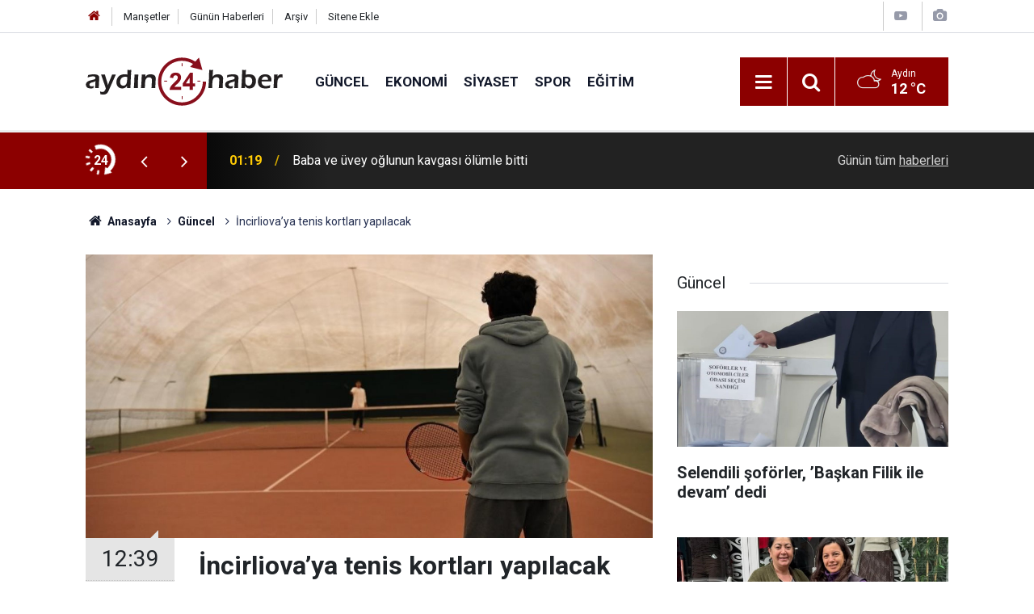

--- FILE ---
content_type: text/html; charset=UTF-8
request_url: https://www.aydin24haber.com/incirliovaya-tenis-kortlari-yapilacak-836413h.htm
body_size: 7822
content:
<!doctype html>
	<html lang="tr">
	<head>
		<meta charset="utf-8"/>
		<meta http-equiv="X-UA-Compatible" content="IE=edge"/>
		<meta name="viewport" content="width=device-width, initial-scale=1"/>
		<title>İncirliova’ya tenis kortları yapılacak</title>
		<meta name="description" content="Gençlik ve Spor Bakanlığı&#039;nın destekleriyle Aydın Gençlik ve Spor İl Müdürlüğü tarafından İncirliova ilçesine yapılacak olan tenis kortlarının ihalesi, 19 Mart 2024 tarihi itibariyle sonuçlandı." />
<link rel="canonical" href="https://www.aydin24haber.com/incirliovaya-tenis-kortlari-yapilacak-836413h.htm" />
<link rel="amphtml" href="https://www.aydin24haber.com/service/amp/incirliovaya-tenis-kortlari-yapilacak-836413h.htm" />
<meta property="og:type" content="article" />
<meta property="og:site_name" content="Aydın 24 Haber" />
<meta property="og:url" content="https://www.aydin24haber.com/incirliovaya-tenis-kortlari-yapilacak-836413h.htm" />
<meta property="og:title" content="İncirliova’ya tenis kortları yapılacak" />
<meta property="og:description" content="Gençlik ve Spor Bakanlığı&#039;nın destekleriyle Aydın Gençlik ve Spor İl Müdürlüğü tarafından İncirliova ilçesine yapılacak olan tenis kortlarının ihalesi, 19 Mart 2024 tarihi itibariyle sonuçlandı." />
<meta property="og:image" content="https://d.aydin24haber.com/news/779350.jpg" />
<meta property="og:image:width" content="702" />
<meta property="og:image:height" content="351" />
<meta name="twitter:card" content="summary_large_image" />
<meta name="twitter:site" content="@https://twitter.com/24Ayd57397" />
<meta name="twitter:url"  content="https://www.aydin24haber.com/incirliovaya-tenis-kortlari-yapilacak-836413h.htm" />
<meta name="twitter:title" content="İncirliova’ya tenis kortları yapılacak" />
<meta name="twitter:description" content="Gençlik ve Spor Bakanlığı&#039;nın destekleriyle Aydın Gençlik ve Spor İl Müdürlüğü tarafından İncirliova ilçesine yapılacak olan tenis kortlarının ihalesi, 19 Mart 2024 tarihi itibariyle sonuçlandı." />
<meta name="twitter:image" content="https://d.aydin24haber.com/news/779350.jpg" />
		<meta name="robots" content="max-snippet:-1, max-image-preview:large, max-video-preview:-1"/>
		<link rel="manifest" href="/manifest.json"/>
		<link rel="icon" href="https://www.aydin24haber.com/d/assets/favicon/favicon.ico"/>
		<meta name="generator" content="CM News 6.0"/>

		<link rel="preconnect" href="https://fonts.gstatic.com"/>
		<link rel="preconnect" href="https://www.google-analytics.com"/>
		<link rel="preconnect" href="https://tpc.googlesyndication.com"/>
		<link rel="preconnect" href="https://pagead2.googlesyndication.com"/>

		<link rel="stylesheet" href="https://www.aydin24haber.com/d/assets/bundle/2019-main.css?1654020172"/>

		<script>
			const BURL = "https://www.aydin24haber.com/",
				DURL = "https://d.aydin24haber.com/";
		</script>
		<script type="text/javascript" src="https://www.aydin24haber.com/d/assets/bundle/2019-main.js?1654020172" async></script>

		<script async src="https://www.googletagmanager.com/gtag/js?id=UA-49143599-1"></script>
<script>
  window.dataLayer = window.dataLayer || [];
  function gtag(){dataLayer.push(arguments);}
  gtag('js', new Date());

  gtag('config', 'UA-49143599-1');
</script>

<script src="https://cdn.media-analytic.com/media.js"></script>			</head>
	<body class="body-main news-detail news-12">
		<header class="base-header header-01">

	<div class="nav-top-container d-none d-lg-block">
		<div class="container">
			<div class="row">
				<div class="col">
					<nav class="nav-top">
	<div><a href="/" title="Anasayfa"><i class="icon-home"></i></a></div>
	<div><a href="/mansetler" title="Manşetler">Manşetler</a></div>
	<div>
		<a href="/son-haberler" title="Günün Haberleri">Günün Haberleri</a>
	</div>
	<div><a href="/ara" title="Arşiv">Arşiv</a></div>
	<div><a href="/sitene-ekle" title="Sitene Ekle">Sitene Ekle</a></div>
</nav>				</div>
				<div class="col-auto nav-icon">
					<div>
	<a href="/web-tv" title="Web TV"><span class="icon-youtube-play"></span></a>
</div>
<div>
	<a href="/foto-galeri" title="Foto Galeri"><span class="icon-camera"></span></a>
</div>
				</div>
			</div>
		</div>
	</div>

	<div class="nav-main-container">
		<div class="container">
			<div class="row h-100 align-items-center flex-nowrap">
				<div class="col-10 col-xl-auto brand">
					<a href="/" rel="home" title="Aydın 24 Haber">
						<img class="lazy" loading="lazy" data-src="https://www.aydin24haber.com/d/assets/logo-dark.svg" alt="Aydın 24 Haber" width="250" height="61"/>
					</a>
				</div>
				<div class="col-xl-auto d-none d-xl-block">
					<ul class="nav-main d-flex flex-row">
													<li>
								<a href="/guncel-haberleri-12hk.htm" title="Güncel">Güncel</a>
							</li>
														<li>
								<a href="/ekonomi-haberleri-13hk.htm" title="Ekonomi">Ekonomi</a>
							</li>
														<li>
								<a href="/siyaset-haberleri-14hk.htm" title="Siyaset">Siyaset</a>
							</li>
														<li>
								<a href="/spor-haberleri-15hk.htm" title="Spor">Spor</a>
							</li>
														<li>
								<a href="/egitim-haberleri-17hk.htm" title="Eğitim">Eğitim</a>
							</li>
												</ul>
				</div>
				<div class="col-2 col-xl-auto d-flex justify-content-end ml-auto">
					<ul class="nav-tool d-flex flex-row">
						<li>
							<button class="btn show-all-menu" aria-label="Menu"><i class="icon-menu"></i></button>
						</li>
						<!--li class="d-none d-sm-block"><button class="btn" aria-label="Ara"><i class="icon-search"></i></button></li-->
						<li class="d-none d-sm-block">
							<a class="btn" href="/ara"><i class="icon-search"></i></a>
						</li>
													<li class="align-items-center d-none d-lg-flex weather">
								<span class="weather-icon float-left"><i class="icon-accu-38"></i></span>
																<div class="weather-info float-left">
									<div class="city">Aydın										<span>12 °C</span></div>
								</div>
							</li>
											</ul>
				</div>
			</div>
		</div>
	</div>

	<section class="bar-last-news">
	<div class="container d-flex align-items-center">
		<div class="icon">
			<i class="icon-spin-cm-1 animate-spin"></i>
			<span>24</span>
		</div>
		<div class="items">
			<div class="owl-carousel owl-align-items-center" data-options='{
				"items": 1,
				"rewind": true,
				"autoplay": true,
				"autoplayHoverPause": true,
				"dots": false,
				"nav": true,
				"navText": "icon-angle",
				"animateOut": "slideOutUp",
				"animateIn": "slideInUp"}'
			>
									<div class="item">
						<span class="time">01:19</span>
						<a href="/baba-ve-uvey-oglunun-kavgasi-olumle-bitti-889587h.htm">Baba ve üvey oğlunun kavgası ölümle bitti</a>
					</div>
										<div class="item">
						<span class="time">01:17</span>
						<a href="/civgin-kimsenin-suphesi-olmasin-daha-iyisini-yapacagiz-889588h.htm">Çıvgın: "Kimsenin şüphesi olmasın, daha iyisini yapacağız"</a>
					</div>
										<div class="item">
						<span class="time">00:16</span>
						<a href="/bozburunda-hayalet-aglar-denizden-temizlendi-889586h.htm">Bozburun’da hayalet ağlar denizden temizlendi</a>
					</div>
										<div class="item">
						<span class="time">00:15</span>
						<a href="/takla-atan-otomobil-elektrik-trafosuna-daldi-2-yarali-889585h.htm">Takla atan otomobil elektrik trafosuna daldı: 2 yaralı</a>
					</div>
										<div class="item">
						<span class="time">00:01</span>
						<a href="/is-takipciligi-mi-milletvekilligi-mi-889580h.htm">İş takipçiliği mi, milletvekilliği mi?</a>
					</div>
										<div class="item">
						<span class="time">23:24</span>
						<a href="/mhp-aydin-il-baskani-osman-gazi-cihangiroglundan-ilk-aciklama-889584h.htm">MHP Aydın İl Başkanı Osman Gazi Cihangiroğlu’ndan ilk açıklama</a>
					</div>
										<div class="item">
						<span class="time">23:08</span>
						<a href="/kadin-gumus-yuzuk-secimi-zarif-ve-sik-alternatifler-889583h.htm">Kadın gümüş yüzük seçimi zarif ve şık alternatifler</a>
					</div>
										<div class="item">
						<span class="time">22:20</span>
						<a href="/selendili-soforler-baskan-filik-ile-devam-dedi-889581h.htm">Selendili şoförler, ’Başkan Filik ile devam’ dedi</a>
					</div>
										<div class="item">
						<span class="time">22:10</span>
						<a href="/manisa-fk-istanbulspor-macinin-ardindan-889582h.htm">Manisa FK - İstanbulspor maçının ardından</a>
					</div>
										<div class="item">
						<span class="time">21:06</span>
						<a href="/trendyol-1-lig-manisa-fk-1-istanbulspor-0-889578h.htm">Trendyol 1. Lig: Manisa FK: 1 - İstanbulspor: 0</a>
					</div>
								</div>
		</div>
		<div class="all-link">
			<a href="/son-haberler">Günün tüm <u>haberleri</u></a>
		</div>
	</div>
</section>
</header>

<section class="breadcrumbs">
	<div class="container">

		<ol>
			<li><a href="https://www.aydin24haber.com/"><h1><i class="icon-home"></i> Anasayfa</h1></a></li>
																		<li><a href="https://www.aydin24haber.com/guncel-haberleri-12hk.htm"><h2>Güncel</h2></a></li>
																					<li><h3>İncirliova’ya tenis kortları yapılacak</h3></li>
									</ol>

	</div>
</section>
<!-- -->
	<main role="main">
				<div class="container section-padding-gutter">
							<div class="row">
	<div class="col-12 col-lg-8">
	<div class="page-content  news-scroll" data-pages="[{&quot;id&quot;:&quot;889584&quot;,&quot;link&quot;:&quot;mhp-aydin-il-baskani-osman-gazi-cihangiroglundan-ilk-aciklama-889584h.htm&quot;},{&quot;id&quot;:&quot;889572&quot;,&quot;link&quot;:&quot;5-gunluk-bebegi-darbeden-hemsirenin-ifadesi-ortaya-cikti-889572h.htm&quot;},{&quot;id&quot;:&quot;889564&quot;,&quot;link&quot;:&quot;mustafa-savas-aydina-saglik-ulasim-ve-konutta-dev-yatirimlar-kazandirildi-889564h.htm&quot;},{&quot;id&quot;:&quot;889560&quot;,&quot;link&quot;:&quot;efelerde-trafik-kazasi-sonrasi-ilginc-olaylar-yasandi-889560h.htm&quot;},{&quot;id&quot;:&quot;889556&quot;,&quot;link&quot;:&quot;aydinda-kuvvetli-ruzgar-ve-firtina-uyarisi-3-889556h.htm&quot;},{&quot;id&quot;:&quot;889555&quot;,&quot;link&quot;:&quot;5-gunluk-bebegi-darbettigi-iddia-edilen-hemsire-tutuklandi-889555h.htm&quot;},{&quot;id&quot;:&quot;889554&quot;,&quot;link&quot;:&quot;bulbulun-tasimali-kalabalik-paylasimi-sosyal-medyada-gundem-oldu-889554h.htm&quot;},{&quot;id&quot;:&quot;889546&quot;,&quot;link&quot;:&quot;ak-parti-aydindan-toplu-acilis-degerlendirmesi-50-bini-askin-aydinli-tarihi-889546h.htm&quot;},{&quot;id&quot;:&quot;889543&quot;,&quot;link&quot;:&quot;kusadasinda-firtina-sonrasi-bahar-havasi-889543h.htm&quot;},{&quot;id&quot;:&quot;889541&quot;,&quot;link&quot;:&quot;intihar-denilen-olay-cinayet-cikti-889541h.htm&quot;}]">
	<div class="post-article" id="news-836413" data-order="1" data-id="836413" data-title="İncirliova’ya tenis kortları yapılacak" data-url="https://www.aydin24haber.com/incirliovaya-tenis-kortlari-yapilacak-836413h.htm">
		<div class="article-detail news-detail">

			<div class="article-image">
									<div class="imgc image">
						<img class="lazy" srcset="https://d.aydin24haber.com/news_ts/779350.jpg 414w, https://d.aydin24haber.com/news_t/779350.jpg 702w, https://d.aydin24haber.com/news/779350.jpg 1280w" alt="İncirliova’ya tenis kortları yapılacak"/>
					</div>
							</div>

			<aside class="article-side">
				<div class="position-sticky">
					<div class="content-date">
						<time class="p1" datetime="2024-03-21 12:39:00">12:39</time>
						<span class="p2">21 Mart 2024</span>
					</div>
					<div class="content-tools bookmark-block" data-type="1" data-twitter="https://twitter.com/24Ayd57397">
						<button class="icon-mail-alt bg" onclick="return openPopUp_520x390('/send_to_friend.php?type=1&amp;id=836413');" title="Arkadaşına Gönder"></button>
						<button class="icon-print bg" onclick="return openPopUp_670x500('/print.php?type=1&amp;id=836413')" title="Yazdır"></button>

													<button class="icon-comment bg" onclick="$.scrollTo('#comment_form_836413', 600);" title="Yorum Yap"></button>
																	</div>
				</div>
			</aside>

			<article class="article-content">

				<div class="content-heading">
					<h1 class="content-title">İncirliova’ya tenis kortları yapılacak</h1>
					<p class="content-description">Gençlik ve Spor Bakanlığı'nın destekleriyle Aydın Gençlik ve Spor İl Müdürlüğü tarafından İncirliova ilçesine yapılacak olan tenis kortlarının ihalesi, 19 Mart 2024 tarihi itibariyle sonuçlandı.</p>
				</div>

				
				
				<div class="text-content">
					<p>Gençlik ve Spor Bakanlığı'nın destekleriyle Aydın Gençlik ve Spor İl Müdürlüğü tarafından İncirliova ilçesine yapılacak olan tenis kortlarının ihalesi, 19 Mart 2024 tarihi itibariyle sonuçlandı.</p><p>Aydın Gençlik ve Spor İl Müdürlüğü'nden yapılan açıklamada, tenis kortlarının hızlı bir şekilde inşa edilerek hizmete açılacağı belirtildi. Yeni tenis kortlarının hizmete açılmasıyla birlikte, bölgedeki sporcu yeteneklerinin keşfedilmesi ve geliştirilmesi için önemli bir platform oluşturulmuş olacak. Bölgedeki spor severler ve gençler, yeni tenis kortlarının hizmete girmesiyle birlikte bu tesislerde spor yapma imkanına kavuşacak.</p></p>				</div>

				
				
				
				
				
				
				
			</article>
		</div>

					<section class="banner banner-wide"><img class="img-fluid img-responsive lazy" loading="lazy" data-src="https://www.aydin24haber.com/d/banner/serhan-1.jpeg" /></section>
		
				<section class="comment-block">
		<header class="caption"><span>HABERE</span> YORUM KAT</header>

		<div class="comment_add clearfix">
	<form method="post" id="comment_form_836413" onsubmit="return addComment(this, 1, 836413);">
		<textarea name="comment_content" class="comment_content" rows="6" placeholder="YORUMUNUZ"></textarea>
		<input type="hidden" name="reply" value="0"/>
		<span class="reply_to"></span>
		<input type="text" name="member_name" class="member_name" placeholder="AD-SOYAD"/>
		<input type="submit" name="comment_submit" class="comment_submit" value="YORUMLA"/>
	</form>
			<div class="info"><b>UYARI:</b> Küfür, hakaret, rencide edici cümleler veya imalar, inançlara saldırı içeren, imla kuralları ile yazılmamış,<br /> Türkçe karakter kullanılmayan ve büyük harflerle yazılmış yorumlar onaylanmamaktadır.</div>
	</div>
		
	</section>

	<div id="fb-comments-836413" class="fb-comments" data-href="https://www.aydin24haber.com/incirliovaya-tenis-kortlari-yapilacak-836413h.htm" data-width="100%" data-numposts="5" data-colorscheme="light"></div>

<!-- -->

		
		
			</div>
	</div>
	</div>
			<div class="col-12 col-lg-4">
			<section class="side-content news-side-list ">
			<header class="side-caption">
			<div><span>Güncel </span></div>
		</header>
		<div class="row">
																<div class="col-12 mb-4 box-02">
						<div class="post-item ia">
			<a href="/selendili-soforler-baskan-filik-ile-devam-dedi-889581h.htm">
				<div class="imgc">
					<img class="lazy" loading="lazy" data-src="https://d.aydin24haber.com/news/845576.jpg" alt="Selendili şoförler, ’Başkan Filik ile devam’ dedi"/>
				</div>
				<span class="t">Selendili şoförler, ’Başkan Filik ile devam’ dedi</span>
											</a>
		</div>
					</div>
			
														<div class="col-12 mb-4 box-02">
						<div class="post-item ia">
			<a href="/germencikte-sosyal-destek-calismalari-araliksiz-suruyor-889576h.htm">
				<div class="imgc">
					<img class="lazy" loading="lazy" data-src="https://d.aydin24haber.com/news/845571.jpg" alt="Germencik’te sosyal destek çalışmaları aralıksız sürüyor"/>
				</div>
				<span class="t">Germencik’te sosyal destek çalışmaları aralıksız sürüyor</span>
											</a>
		</div>
					</div>
															<div class="col-12">
									</div>
			
														<div class="col-12 mb-4 box-02">
						<div class="post-item ia">
			<a href="/sokede-mobil-tahsilat-araci-mahallelere-geliyor-889563h.htm">
				<div class="imgc">
					<img class="lazy" loading="lazy" data-src="https://d.aydin24haber.com/news/845557.jpg" alt="Söke’de mobil tahsilat aracı mahallelere geliyor"/>
				</div>
				<span class="t">Söke’de mobil tahsilat aracı mahallelere geliyor</span>
											</a>
		</div>
					</div>
			
														<div class="col-12 mb-4 box-02">
						<div class="post-item ia">
			<a href="/akyakada-gunesli-hava-sahilleri-doldurdu-889559h.htm">
				<div class="imgc">
					<img class="lazy" loading="lazy" data-src="https://d.aydin24haber.com/news/845551.jpg" alt="Akyaka’da güneşli hava sahilleri doldurdu"/>
				</div>
				<span class="t">Akyaka’da güneşli hava sahilleri doldurdu</span>
											</a>
		</div>
					</div>
															<div class="col-12">
									</div>
			
														<div class="col-12 mb-4 box-02">
						<div class="post-item ia">
			<a href="/basalan-camii-cemaati-imam-atamasi-bekliyor-889552h.htm">
				<div class="imgc">
					<img class="lazy" loading="lazy" data-src="https://d.aydin24haber.com/news/845543.jpg" alt="Başalan Camii cemaati imam ataması bekliyor"/>
				</div>
				<span class="t">Başalan Camii cemaati imam ataması bekliyor</span>
											</a>
		</div>
					</div>
			
														<div class="col-12 mb-4 box-02">
						<div class="post-item ia">
			<a href="/gazeteciligin-keskin-kalemi-ugur-mumcu-manisada-anildi-889548h.htm">
				<div class="imgc">
					<img class="lazy" loading="lazy" data-src="https://d.aydin24haber.com/news/845537.jpg" alt="Gazeteciliğin keskin kalemi Uğur Mumcu Manisa’da anıldı"/>
				</div>
				<span class="t">Gazeteciliğin keskin kalemi Uğur Mumcu Manisa’da anıldı</span>
											</a>
		</div>
					</div>
															<div class="col-12">
									</div>
			
														<div class="col-12 mb-4 box-02">
						<div class="post-item ia">
			<a href="/cumhurbaskani-erdoganin-cildir-mujdesi-aydinda-sevincle-karsilandi-889540h.htm">
				<div class="imgc">
					<img class="lazy" loading="lazy" data-src="https://d.aydin24haber.com/news/845538.jpg" alt="Cumhurbaşkanı Erdoğan’ın ‘Çıldır’ müjdesi:  Aydın’da sevinçle karşılandı"/>
				</div>
				<span class="t">Cumhurbaşkanı Erdoğan’ın ‘Çıldır’ müjdesi:  Aydın’da sevinçle karşılandı</span>
											</a>
		</div>
					</div>
			
														<div class="col-12 mb-4 box-02">
						<div class="post-item ia">
			<a href="/sabah-namazinda-bulustular-889520h.htm">
				<div class="imgc">
					<img class="lazy" loading="lazy" data-src="https://d.aydin24haber.com/news/845493.jpg" alt="Sabah namazında buluştular"/>
				</div>
				<span class="t">Sabah namazında buluştular</span>
											</a>
		</div>
					</div>
												</div>
</section>		</div>
		</div>
		</div>
	</main>

	<footer class="base-footer footer-01">
	<div class="nav-top-container">
		<div class="container">
			<div class="row">
				<div class="col-12 col-lg-auto">
					Aydın 24 Haber &copy; 2010				</div>
				<div class="col-12 col-lg-auto">
					<nav class="nav-footer">
	<div><a href="/" title="Anasayfa">Anasayfa</a></div>
	<div><a href="/kunye" title="Künye">Künye</a></div>
	<div><a href="/iletisim" title="İletişim">İletişim</a></div>
	<div>
		<a href="/gizlilik-ilkeleri" title="Gizlilik İlkeleri">Gizlilik İlkeleri</a>
	</div>
	<div><a href="/sitene-ekle" title="Sitene Ekle">Sitene Ekle</a></div>
</nav>
				</div>
				<div class="col-12 col-lg-auto">
					<div class="nav-social"><a class="facebook-bg" href="https://www.facebook.com/Aydin24haber" rel="nofollow noopener noreferrer" target="_blank" title="Facebook ile takip et"><i class="icon-facebook"></i></a><a class="twitter-bg" href="https://twitter.com/https://twitter.com/24Ayd57397" rel="nofollow noopener noreferrer" target="_blank" title="Twitter ile takip et"><i class="icon-twitter"></i></a><a class="rss-bg" href="/service/rss.php" target="_blank" title="RSS, News Feed, Haber Beslemesi"><i class="icon-rss"></i></a></div>				</div>
			</div>
		</div>
	</div>
			<section class="nav-tags-container">
			<div class="container">
				</li><a title="Ankara evden eve nakliyat" href="https://www.evdennakliyeeve.com/ankara-evden-eve-nakliyat/" rel="dofollow">Ankara evden eve nakliyat</a></ul>
</li><a href="https://buy.fans/" title="buy followers">buy followers</a></ul>
</li><a href="https://popigram.com/" title="takipçi satın al">takipçi satın al</a></ul>
</li><a href="https://sosyalgram.com.tr/" title="takipçi satın al">takipçi satın al</a></ul>
</li><a href="https://bayigram.com/" title="takipçi satın al">takipçi satın al</a></ul>
</li><a href="https://www.yalcinfile.com/"Merdiven filesi">Merdiven filesi</a></ul>

</li><a title="İstanbul evden eve nakliyat" href="https://www.tuzcuoglunakliye.com.tr/" rel="dofollow">İstanbul evden eve nakliyat</a></ul>
</li><a title="İstanbul eşya depolama" href="https://www.istanbulemanetdepo.com/" rel="dofollow">İstanbul eşya depolama</a></ul>
</li><a title="İstanbul evden eve nakliyat" href="https://www.evdiznakliyat.com.tr/" rel="dofollow">İstanbul evden eve nakliyat</a></ul>
</li><a href="https://www.harbiyehukuk.com/istanbul-is-hukuku-avukati/"İş hukuku avukatı">İş hukuku avukatı</a></ul>
</li><a href="https://www.inetmar.com/sunucu/" rel="dofollow" title="Sunucu kiralama">Sunucu kiralama</a></ul> 
</li><a href="https://www.estesurgery.com" target="_blank" title="Hair Transplant in Turkey">Hair Transplant</a></ul>
</li><a href="https://www.ozdipi.av.tr/avukata-sor/"Avukata sor">Avukata sor</a></ul>
</li><<a href="https://www.bodrumpsikolog.co/"rel="dofollow" title="Bodrum Psikolog">Bodrum Psikolog<a></ul> 
</li><a href=" https://zamedya.com/" rel="dofollow" title="takipçi satın al">takipçi satın al </a></ul>
</li><a href="https://sosyalify.com/" rel="dofollow" title="takipci satın al"> takipci satın al</a></ul>  
</li><a href="https://turuncudepolama.com/" rel="dofollow" title="Eşya depolama">Eşya depolama</a></ul>
</li><a href="https://www.alastyr.com/hosting/wordpress-hosting/" rel="dofollow" title="WordPress Hosting">WordPress Hosting</a></ul>
</li><a href="https://www.penguendepo.com/" rel="dofollow" title="Eşya depolama">Eşya depolama</a></ul> 
<a href="https://egehukukofisi.com" target="_blank" title="Ege Hukuk Bürosu">İstanbul Hukuk Ofisi</a> 
</li><a href="https://www.bosscelikkapi.com/villa-kapisi-modelleri/" rel="dofollow" title="villa kapısı">villa kapısı</a></ul>
</li><a href="https://www.emircelikkapi.com/celik-kapi/" rel="dofollow" title="çelik kapı">çelik kapı</a></ul>
</li> <a href="https://www.villakapisifiyatlari.com/" rel="dofollow" title="villa kapısı fiyatları">villa kapısı fiyatları</a></ul>
</li><<a href="https://www.yasinoglunakliyat.com/sehirler-arasi-nakliyat.html" rel="dofollow" title="şehirler arası nakliyat">şehirler arası nakliyat</ul>
</li><<a <a href="https://www.evimtasnakliyat.com/" rel="dofollow" title="evden eve nakliyat">evden eve nakliyat</a></a></a></ul>


			</div>
		</section>
		<div class="container">
		<div class="row">
			<div class="col cm-sign">
				<i class="icon-cm" title="CM Bilişim Teknolojileri"></i>
				<a href="https://www.cmbilisim.com/haber-portali-20s.htm?utm_referrer=https%3A%2F%2Fwww.aydin24haber.com%2F" target="_blank" title="CMNews Haber Portalı Yazılımı">Haber Portalı Yazılımı</a>
			</div>
		</div>
	</div>
</footer>
<div id="nav-all" class="nav-all nav-all-01 overlay">
	<div class="logo-container">
		<img class="lazy" loading="lazy" data-src="https://www.aydin24haber.com/d/assets/logo-dark.svg" alt="Aydın 24 Haber" width="250" height="61" class="show-all-menu">
		<button id="close-nav-all" class="show-all-menu close"><i class="icon-cancel"></i></button>
	</div>
	<div class="search-container">
		<form action="/ara">
			<input type="text" placeholder="Sitede Ara" name="key"><button type="submit"><i class="icon-search"></i></button>
		</form>
	</div>
	<nav>
		<header class="caption">Haberler</header>
<ul class="topics">
		<li><a href="/son-haberler">Son Haberler</a></li>
	<li><a href="/mansetler">Manşetler</a></li>
			<li>
			<a href="/guncel-haberleri-12hk.htm" title="Güncel">Güncel</a>
		</li>
				<li>
			<a href="/ekonomi-haberleri-13hk.htm" title="Ekonomi">Ekonomi</a>
		</li>
				<li>
			<a href="/siyaset-haberleri-14hk.htm" title="Siyaset">Siyaset</a>
		</li>
				<li>
			<a href="/spor-haberleri-15hk.htm" title="Spor">Spor</a>
		</li>
				<li>
			<a href="/dunya-haberleri-16hk.htm" title="Dünya">Dünya</a>
		</li>
				<li>
			<a href="/egitim-haberleri-17hk.htm" title="Eğitim">Eğitim</a>
		</li>
				<li>
			<a href="/saglik-haberleri-18hk.htm" title="Sağlık">Sağlık</a>
		</li>
				<li>
			<a href="/kultur-sanat-haberleri-19hk.htm" title="Kültür Sanat">Kültür Sanat</a>
		</li>
				<li>
			<a href="/yasam-haberleri-20hk.htm" title="Yaşam">Yaşam</a>
		</li>
				<li>
			<a href="/magazin-haberleri-21hk.htm" title="Magazin">Magazin</a>
		</li>
				<li>
			<a href="/roportaj-haberleri-22hk.htm" title="Röportaj">Röportaj</a>
		</li>
				<li>
			<a href="/haberde-insan-haberleri-23hk.htm" title="Haberde İnsan">Haberde İnsan</a>
		</li>
				<li>
			<a href="/cevre-haberleri-24hk.htm" title="Çevre">Çevre</a>
		</li>
				<li>
			<a href="/televizyon-haberleri-25hk.htm" title="Televizyon">Televizyon</a>
		</li>
				<li>
			<a href="/bilim-teknoloji-haberleri-27hk.htm" title="Bilim Teknoloji">Bilim Teknoloji</a>
		</li>
				<li>
			<a href="/asayis-haberleri-28hk.htm" title="Asayiş">Asayiş</a>
		</li>
		
</ul>
<header class="caption">Diğer İçerikler</header>
<ul class="topics">
		<li><a href="/foto-galeri">Foto Galeri</a></li>
	<li><a href="/web-tv">Web Tv</a></li>
	<li><a href="/yazarlar">Yazarlar</a></li>
	<li><a href="/gazete-mansetleri">Gazete Manşetleri</a></li>
	
</ul>
<header class="caption">Kurumsal</header>
<ul class="topics">
		<li><a href="/kunye">Künye</a></li>
	<li><a href="/iletisim">İletişim</a></li>
	<li><a href="/gizlilik-ilkeleri">Gizlilik İlkeleri</a></li>
	<li><a href="/kullanim-sartlari">Kullanım Şartları</a></li>
	<li><a href="/sitene-ekle">Geliştiriciler İçin</a></li>
	
</ul>	</nav>
</div>
<!-- -->
<script type="application/ld+json">
{
    "@context": "http://schema.org",
    "@graph": [
        {
            "@type": "WebSite",
            "url": "https://www.aydin24haber.com/",
            "name": "Aydın 24 Haber",
            "description": "Aydın 24 Haber",
            "potentialAction": {
                "@type": "SearchAction",
                "target": "https://www.aydin24haber.com/ara?key={search_term_string}",
                "query-input": "required name=search_term_string"
            }
        },
        {
            "@type": "Organization",
            "name": "Aydın 24 Haber",
            "url": "https://www.aydin24haber.com/",
            "logo": "https://www.aydin24haber.com/d/assets/logo-white.svg",
            "telephone": "\r\n0533 310 60 08",
            "address": "Türkiye",
            "sameAs": [
                "https://www.facebook.com/Aydin24haber",
                "https://www.twitter.com/https://twitter.com/24Ayd57397"
            ]
        },
        {
            "@type": "BreadcrumbList",
            "itemListElement": [
                {
                    "@type": "ListItem",
                    "position": 1,
                    "name": "Anasayfa",
                    "item": "https://www.aydin24haber.com/"
                },
                {
                    "@type": "ListItem",
                    "position": 2,
                    "name": "Güncel",
                    "item": "https://www.aydin24haber.com/guncel-haberleri-12hk.htm"
                }
            ]
        },
        {
            "@type": "NewsArticle",
            "datePublished": "2024-03-21T12:39:00+03:00",
            "dateModified": "2024-03-21T12:39:00+03:00",
            "headline": "İncirliova’ya tenis kortları yapılacak",
            "alternativeHeadline": "İncirliova’ya tenis kortları yapılacak",
            "description": "Gençlik ve Spor Bakanlığı&#039;nın destekleriyle Aydın Gençlik ve Spor İl Müdürlüğü tarafından İncirliova ilçesine yapılacak olan tenis kortlarının ihalesi, 19 Mart 2024 tarihi itibariyle sonuçlandı.",
            "articleSection": "Güncel",
            "image": [
                "https://d.aydin24haber.com/news/779350.jpg"
            ],
            "speakable": {
                "@type": "SpeakableSpecification",
                "cssSelector": [
                    ".content-title",
                    ".content-description",
                    ".text-content"
                ]
            },
            "author": {
                "@type": "Organization",
                "name": "Aydın 24 Haber",
                "url": "https://www.aydin24haber.com/kunye",
                "logo": {
                    "@type": "ImageObject",
                    "url": "https://www.aydin24haber.com/d/assets/logo-amp.png",
                    "width": 600,
                    "height": 60
                }
            },
            "publisher": {
                "@type": "Organization",
                "name": "Aydın 24 Haber",
                "url": "https://www.aydin24haber.com/kunye",
                "logo": {
                    "@type": "ImageObject",
                    "url": "https://www.aydin24haber.com/d/assets/logo-amp.png",
                    "width": 600,
                    "height": 60
                }
            },
            "mainEntityOfPage": "https://www.aydin24haber.com/incirliovaya-tenis-kortlari-yapilacak-836413h.htm",
            "inLanguage": "tr-TR"
        }
    ]
}
</script>
			<!-- -->
	<!-- 0.039155960083008 -->
	<script defer src="https://static.cloudflareinsights.com/beacon.min.js/vcd15cbe7772f49c399c6a5babf22c1241717689176015" integrity="sha512-ZpsOmlRQV6y907TI0dKBHq9Md29nnaEIPlkf84rnaERnq6zvWvPUqr2ft8M1aS28oN72PdrCzSjY4U6VaAw1EQ==" data-cf-beacon='{"version":"2024.11.0","token":"70e88fa1073f4fa4b9933da70fa1ca15","r":1,"server_timing":{"name":{"cfCacheStatus":true,"cfEdge":true,"cfExtPri":true,"cfL4":true,"cfOrigin":true,"cfSpeedBrain":true},"location_startswith":null}}' crossorigin="anonymous"></script>
</body>
	</html>
	